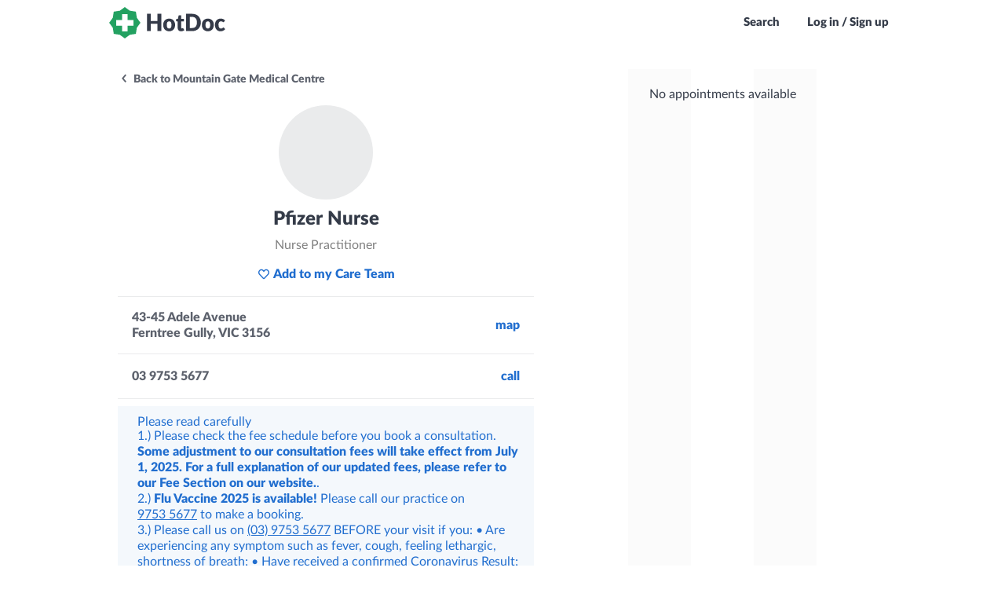

--- FILE ---
content_type: text/html; charset=utf-8
request_url: https://www.hotdoc.com.au/medical-centres/ferntree-gully-VIC-3156/mountain-gate-medical-centre/doctors/pfizer-nurse
body_size: 3840
content:
<!DOCTYPE html><html lang="en"><head><meta name='csrf-param' content='authenticity_token' />
<meta name='csrf-token' content='ca7huWGsdHkK_giL_BZPJ3OB8EKDqZ_fQjryjoGljCstbvWnh5Y8w37fDOZeQAXZfItH-Kk56VqQ99E_LqIQCg' />
<meta name='front-end-build-version' content='40535' />
<meta name='front-end-build-params' content='app_name=bookings' />
<meta name='front-end-build-url' content='/front_end_builds/best?app_name=bookings&format=json' />
    <meta charset="utf-8">
    <meta name="fragment" content="!">
    <meta http-equiv="X-UA-Compatible" content="IE=edge">
    <meta name="viewport" content="width=device-width, initial-scale=1.0, height=device-height, viewport-fit=cover">

    <title name="title" data-static="meta">Find a Doctor, GP, Dentist or Healthcare Specialist near you - HotDoc</title>
    <meta name="description" content="Book an online appointment with your preferred healthcare provider all over Australia. See up to date availability and book instantly." data-static="meta">
    <meta name="robots" content="index, follow" data-static="meta">

    
    <meta name="bookings/config/environment" content="%7B%22modulePrefix%22%3A%22bookings%22%2C%22environment%22%3A%22production%22%2C%22locationType%22%3A%22history%22%2C%22rootURL%22%3A%22%2F%22%2C%22buildConfig%22%3A%7B%22buildRevision%22%3A%22web-5.0053.0%2B8b2e125%22%2C%22buildVersion%22%3A%225.0053.0%22%2C%22isWebBuild%22%3Atrue%2C%22isNativeBuild%22%3Afalse%2C%22isNativeBuildReal%22%3Afalse%2C%22isNativeIOSBuild%22%3Afalse%2C%22isNativeAndroidBuild%22%3Afalse%2C%22isNativeReleaseBuild%22%3Afalse%2C%22isNativeLiveReload%22%3Afalse%2C%22appHost%22%3A%22https%3A%2F%2Fwww.hotdoc.com.au%22%2C%22cdnHost%22%3A%22https%3A%2F%2Fcdn.hotdoc.com.au%22%2C%22apiHost%22%3A%22%22%2C%22apiAcceptHeader%22%3A%22application%2Fau.com.hotdoc.v5%22%2C%22deployTarget%22%3A%22production%22%2C%22isDevelopment%22%3Afalse%2C%22isTest%22%3Afalse%2C%22isStaging%22%3Afalse%2C%22isProduction%22%3Atrue%2C%22isProductionLike%22%3Atrue%2C%22isCI%22%3Atrue%2C%22isVRT%22%3Afalse%2C%22appHosts%22%3A%7B%22staging%22%3A%22https%3A%2F%2Fstaging-1.internal.hotdoc.com.au%22%2C%22production%22%3A%22https%3A%2F%2Fwww.hotdoc.com.au%22%7D%2C%22apiHosts%22%3A%7B%22localhost%22%3A%22http%3A%2F%2F10.178.80.5%3A5000%22%2C%22staging%22%3A%22https%3A%2F%2Fstaging-1.internal.hotdoc.com.au%22%2C%22production%22%3A%22https%3A%2F%2Fwww.hotdoc.com.au%22%7D%2C%22cdnHosts%22%3A%7B%22staging%22%3A%22https%3A%2F%2Fau-com-hotdoc-ember-staging.s3.amazonaws.com%22%2C%22production%22%3A%22https%3A%2F%2Fcdn.hotdoc.com.au%22%7D%2C%22febNotifyEndpoints%22%3A%7B%22staging%22%3A%22https%3A%2F%2Fqa.hotdoc.com.au%22%2C%22production%22%3A%22https%3A%2F%2Fwww.hotdoc.com.au%22%7D%2C%22features%22%3A%7B%22listClinicsOnEmptySearch%22%3Afalse%2C%22vaccineBannerEnabled%22%3Atrue%2C%22showHotDocBrandingInWhitelabelledApp%22%3Atrue%7D%7D%2C%22spreedlyEnvironmentKey%22%3A%22SQ8KPCmaqtUAmnIyBWiIGyK7xNd%22%2C%22ember-cli-app-version%22%3A%7B%22version%22%3A%22web-5.0053.0%2B8b2e125%22%7D%2C%22contentSecurityPolicy%22%3A%7B%22default-src%22%3A%5B%22'none'%22%5D%2C%22style-src%22%3A%5B%22'self'%22%2C%22https%3A%2F%2Fcdn.hotdoc.com.au%22%2C%22https%3A%2F%2Ffonts.googleapis.com%22%2C%22'unsafe-inline'%22%5D%2C%22font-src%22%3A%5B%22'self'%22%2C%22https%3A%2F%2Fcdn.hotdoc.com.au%22%2C%22https%3A%2F%2Ffonts.gstatic.com%22%2C%22https%3A%2F%2Fcdn.hotdoc.com.au%22%2C%22https%3A%2F%2Fapplepay.cdn-apple.com%22%5D%2C%22img-src%22%3A%5B%22'self'%22%2C%22https%3A%2F%2Fcdn.hotdoc.com.au%22%2C%22https%3A%2F%2Fd3sjaxzllw9rho.cloudfront.net%22%2C%22https%3A%2F%2Fmaps.googleapis.com%22%2C%22https%3A%2F%2Fwww.gstatic.com%22%2C%22https%3A%2F%2Fhelp.hotdoc.com.au%22%5D%2C%22script-src%22%3A%5B%22'self'%22%2C%22https%3A%2F%2Fcdn.hotdoc.com.au%22%2C%22'sha256-wadnAEJY5g%2FLHroyDFRjkGd3ZF0aQ7n5lbGfpOMb%2BKQ%3D'%22%2C%22https%3A%2F%2Fcdn.ravenjs.com%22%2C%22'sha256-iTXlDOuB0DC%2FQazcojKCUjRaxlVr5Ti8S%2B8lqi4GMcA%3D'%22%2C%22'sha256-Ka2Bj962KtQU78%2F03MNuKejsZ1wIxQXQZjxfE%2F3HT0c%3D'%22%2C%22https%3A%2F%2F*.spreedly.com%22%2C%22https%3A%2F%2Fwww.datadoghq-browser-agent.com%22%2C%22https%3A%2F%2Fpay.google.com%22%2C%22https%3A%2F%2Fapplepay.cdn-apple.com%22%5D%2C%22connect-src%22%3A%5B%22'self'%22%2C%22https%3A%2F%2Fapi.rudderlabs.com%22%2C%22https%3A%2F%2Fcapi.hotdoc.com.au%22%2C%22https%3A%2F%2Fsentry.io%22%2C%22https%3A%2F%2Fo92399.ingest.sentry.io%22%2C%22https%3A%2F%2Fgoogle.com%2Fpay%22%2C%22https%3A%2F%2Fpay.google.com%22%2C%22https%3A%2F%2Fwww.google.com%2Fpay%22%2C%22https%3A%2F%2Fsmp-paymentservices.apple.com%22%2C%22https%3A%2F%2Fwww.datadoghq-browser-agent.com%22%2C%22https%3A%2F%2Fcdn-b.checkouttools.com%22%5D%2C%22frame-src%22%3A%5B%22'self'%22%2C%22https%3A%2F%2F*.spreedly.com%2F%22%2C%22https%3A%2F%2Fwww.google.com%2Fmaps%2Fembed%2F%22%2C%22https%3A%2F%2Fpay.google.com%22%2C%22https%3A%2F%2Fapplepay.cdn-apple.com%22%5D%2C%22media-src%22%3A%5B%22'self'%22%5D%7D%2C%22rudderstack%22%3A%7B%22writeKey%22%3A%2227UQTdopWv7IPivPN2Ez7QCIReF%22%2C%22dataPlaneUrl%22%3A%22https%3A%2F%2Fcapi.hotdoc.com.au%22%7D%2C%22ember-backstop%22%3A%7B%22screenshotsOnly%22%3Afalse%2C%22disableBackstop%22%3Afalse%7D%2C%22%40sentry%2Fember%22%3A%7B%22enabled%22%3Atrue%2C%22sentry%22%3A%7B%22debug%22%3Afalse%2C%22dsn%22%3A%22https%3A%2F%2F216102fdf66f4e259c59979c0530a049%40o92399.ingest.sentry.io%2F201473%22%7D%2C%22disablePerformance%22%3Afalse%7D%2C%22ember-cli-mirage%22%3A%7B%22enabled%22%3Afalse%2C%22usingProxy%22%3Afalse%2C%22useDefaultPassthroughs%22%3Atrue%7D%2C%22EmberENV%22%3A%7B%22EXTEND_PROTOTYPES%22%3Afalse%2C%22FEATURES%22%3A%7B%7D%2C%22_APPLICATION_TEMPLATE_WRAPPER%22%3Afalse%2C%22_DEFAULT_ASYNC_OBSERVERS%22%3Atrue%2C%22_JQUERY_INTEGRATION%22%3Afalse%2C%22_NO_IMPLICIT_ROUTE_MODEL%22%3Atrue%2C%22_TEMPLATE_ONLY_GLIMMER_COMPONENTS%22%3Atrue%7D%2C%22APP%22%3A%7B%22name%22%3A%22bookings%22%2C%22version%22%3A%22web-5.0053.0%2B8b2e125%22%7D%2C%22contentSecurityPolicyMeta%22%3Atrue%2C%22contentSecurityPolicyHeader%22%3A%22Content-Security-Policy-Report-Only%22%7D">
<meta http-equiv="Content-Security-Policy" content="default-src 'none'; style-src 'self' https://cdn.hotdoc.com.au https://fonts.googleapis.com 'unsafe-inline'; font-src 'self' https://cdn.hotdoc.com.au https://fonts.gstatic.com https://applepay.cdn-apple.com; img-src 'self' https://cdn.hotdoc.com.au https://d3sjaxzllw9rho.cloudfront.net https://maps.googleapis.com https://www.gstatic.com https://help.hotdoc.com.au; script-src 'self' https://cdn.hotdoc.com.au 'sha256-wadnAEJY5g/LHroyDFRjkGd3ZF0aQ7n5lbGfpOMb+KQ=' https://cdn.ravenjs.com 'sha256-iTXlDOuB0DC/QazcojKCUjRaxlVr5Ti8S+8lqi4GMcA=' 'sha256-Ka2Bj962KtQU78/03MNuKejsZ1wIxQXQZjxfE/3HT0c=' https://*.spreedly.com https://www.datadoghq-browser-agent.com https://pay.google.com https://applepay.cdn-apple.com; connect-src 'self' https://api.rudderlabs.com https://capi.hotdoc.com.au https://sentry.io https://o92399.ingest.sentry.io https://google.com/pay https://pay.google.com https://www.google.com/pay https://smp-paymentservices.apple.com https://www.datadoghq-browser-agent.com https://cdn-b.checkouttools.com; frame-src 'self' https://*.spreedly.com/ https://www.google.com/maps/embed/ https://pay.google.com https://applepay.cdn-apple.com; media-src 'self'; ">
<script type="text/javascript">if (window.performance && window.performance.mark) {
  window.performance.mark('@sentry/ember:initial-load-start');
}
</script>
    <script type="text/javascript">window.prerenderReady = false;</script>
    <meta name="smartbanner:api" content="true"><meta name="smartbanner:disable-positioning" content="true"><meta name="smartbanner:custom-design-modifier" content="ios">

    

<link integrity="" rel="stylesheet" href="https://cdn.hotdoc.com.au/bookings/dist/assets/vendor.e80ac2667822599dc27736768bca18e8.css">
    


    <style id="inert-style"></style>
    
          <link rel="apple-touch-icon-precomposed" sizes="57x57" href="https://cdn.hotdoc.com.au/bookings/dist/assets/favicons/apple-touch-icon-57x57.png">
          <link rel="apple-touch-icon-precomposed" sizes="114x114" href="https://cdn.hotdoc.com.au/bookings/dist/assets/favicons/apple-touch-icon-114x114.png">
          <link rel="apple-touch-icon-precomposed" sizes="72x72" href="https://cdn.hotdoc.com.au/bookings/dist/assets/favicons/apple-touch-icon-72x72.png">
          <link rel="apple-touch-icon-precomposed" sizes="144x144" href="https://cdn.hotdoc.com.au/bookings/dist/assets/favicons/apple-touch-icon-144x144.png">
          <link rel="apple-touch-icon-precomposed" sizes="60x60" href="https://cdn.hotdoc.com.au/bookings/dist/assets/favicons/apple-touch-icon-60x60.png">
          <link rel="apple-touch-icon-precomposed" sizes="120x120" href="https://cdn.hotdoc.com.au/bookings/dist/assets/favicons/apple-touch-icon-120x120.png">
          <link rel="apple-touch-icon-precomposed" sizes="76x76" href="https://cdn.hotdoc.com.au/bookings/dist/assets/favicons/apple-touch-icon-76x76.png">
          <link rel="apple-touch-icon-precomposed" sizes="152x152" href="https://cdn.hotdoc.com.au/bookings/dist/assets/favicons/apple-touch-icon-152x152.png">
          <link rel="icon" type="image/png" href="https://cdn.hotdoc.com.au/bookings/dist/assets/favicons/favicon-196x196.png" sizes="196x196">
          <link rel="icon" type="image/png" href="https://cdn.hotdoc.com.au/bookings/dist/assets/favicons/favicon-96x96.png" sizes="96x96">
          <link rel="icon" type="image/png" href="https://cdn.hotdoc.com.au/bookings/dist/assets/favicons/favicon-32x32.png" sizes="32x32">
          <link rel="icon" type="image/png" href="https://cdn.hotdoc.com.au/bookings/dist/assets/favicons/favicon-16x16.png" sizes="16x16">
          <link rel="icon" type="image/png" href="https://cdn.hotdoc.com.au/bookings/dist/assets/favicons/favicon-128.png" sizes="128x128">
        
    
  
<link href="https://cdn.hotdoc.com.au/bookings/dist/assets/chunk.55225a882aeabfd56003.css" rel="stylesheet"></head>

  <body>
    <style>
#preloader {
  z-index: 10;
}

.SiteLoader {
  display: flex;
  align-items: center;
  justify-content: center;
  position: absolute;
  top: 0;
  right: 0;
  bottom: 0;
  left: 0;
  z-index: 3;
  text-align: center;
  border-radius: 5px;
  background: none;
}
.SiteLoader > .content {
  display: flex;
  align-items: center;
  justify-content: center;
}
.SiteLoader.has-background {
  background: #ffffff;
}
.SiteLoader.has-background.is-transparent {
  background: rgba(255, 255, 255, 0.4);
}
.SiteLoader > .content svg {
  max-width: 100%;
  max-height: 100%;
  opacity: 1 !important;
}

.SiteLoader.white svg circle[data-element="circle-one"] {
  stroke: url(#preloader-gradient);
}
.SiteLoader.white svg circle[data-element="circle-two"] {
  stroke: #ffffff;
}
.SiteLoader.white svg stop {
  stop-color: #ffffff;
}

.SiteLoader.widget svg circle[data-element="circle-one"] {
  stroke: url(#preloader-gradient);
}
.SiteLoader.widget svg circle[data-element="circle-two"] {
  stroke: #dcdcdc;
}
.SiteLoader.widget svg stop {
  stop-color: #dcdcdc;
}

</style>
    <div data-name="preloader">
  <div id="preloader" class="SiteLoader has-background">
    <div class="content">
      <svg xmlns="http://www.w3.org/2000/svg" viewBox="0 0 200 200" width="120px" height="120px" style="opacity: 0">
        <radialGradient id="preloader-gradient" cx=".66" fx=".66" cy=".3125" fy=".3125" gradientTransform="scale(1.5)">
          <stop offset="0" stop-color="#1ea16000"></stop>
          <stop offset=".3" stop-color="#1ea16000" stop-opacity=".9"></stop>
          <stop offset=".6" stop-color="#1ea16000" stop-opacity=".6"></stop>
          <stop offset=".8" stop-color="#1ea16000" stop-opacity=".3"></stop>
          <stop offset="1" stop-color="#1ea16000" stop-opacity="0"></stop>
        </radialGradient>
        <circle data-element="circle-one" transform-origin="center" fill="none" stroke="url('#preloader-gradient')" stroke-width="15" stroke-linecap="round" stroke-dasharray="200 1000" stroke-dashoffset="0" cx="100" cy="100" r="70">
          <animateTransform type="rotate" attributeName="transform" calcMode="spline" dur="2" values="360;0" keyTimes="0;1" keySplines="0 0 1 1" repeatCount="indefinite"></animateTransform>
        </circle>
        <circle data-element="circle-two" transform-origin="center" fill="none" opacity=".2" stroke="none" stroke-width="15" stroke-linecap="round" cx="100" cy="100" r="70"></circle>
      </svg>
    </div>
  </div>
</div>

<script src="https://cdn.hotdoc.com.au/bookings/dist/assets/preloader/preloader.1598eef9ca91dd0151fb87a0e3ed7abb.js"></script>



    

    
<script src="https://cdn.hotdoc.com.au/bookings/dist/assets/vendor.c3f78617cc42965c1626e9730b1f27ba.js"></script>

    
<script src="https://cdn.hotdoc.com.au/bookings/dist/assets/chunk.55225a882aeabfd56003.js"></script>
<script src="https://cdn.hotdoc.com.au/bookings/dist/assets/chunk.a5172f86f82c1b3de8ca.js"></script>


    <link href="https://cdn.hotdoc.com.au/static/shared-dependencies/outdated-browser-rework/2.9.0/outdated-browser-rework.css" importance="low" type="text/css" rel="stylesheet">
<script src="https://cdn.hotdoc.com.au/static/shared-dependencies/outdated-browser-rework/2.9.0/outdated-browser-rework.min.js" type="text/javascript" nomodule=""></script>

<div id="outdated"></div>

<style>
  #outdated * {
    font-family: "Lato", "Trebuchet MS", sans-serif!important;
    font-weight: 900!important;
  }
</style>

<script nomodule="">
  window.outdatedBrowserRework({
    backgroundColor: '#1ea160',
    fullscreen: true,
    browserSupport: {
      'Chrome': true, // Includes Chrome for mobile devices
      'Edge': 93,
      'Safari': true,
      'Mobile Safari': true,
      'Firefox': true,
      'Opera': true,
      'IE': false
    },
    requireChromeOnAndroid: false,
    isUnknownBrowserOK: false,
    language: 'en',
    messages: {
      en: {
        outOfDate: "Your browser is out of date",
        unsupported: "Your browser is not supported",
        update: {
          web: "Please update your browser to view this website correctly.",
          googlePlay: "Please install Chrome from the Google Play store",
          appStore: "Please update iOS from the Settings App"
        },
        url: "https://help.hotdoc.com.au/hc/en-gb/articles/4407182024345",
        callToAction: "Update my browser now",
        close: "Close"
      }
    }
  });
</script>



    <script type="text/javascript">if (window.performance && window.performance.mark) {
  window.performance.mark('@sentry/ember:initial-load-end');
}
</script>

  


</body></html>